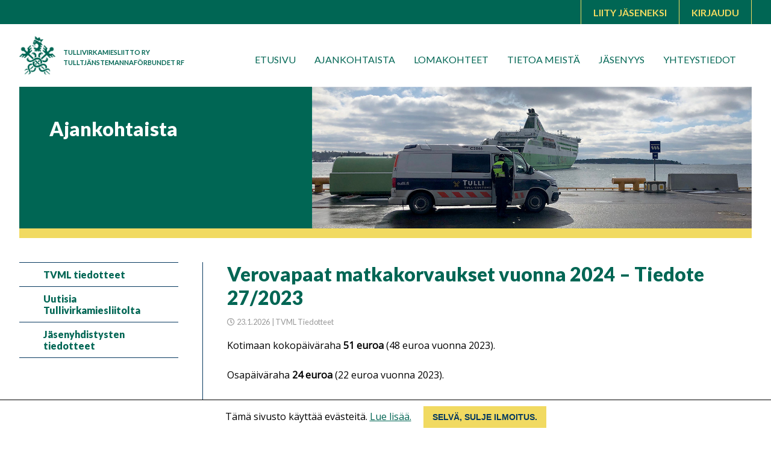

--- FILE ---
content_type: text/html; charset=UTF-8
request_url: https://tvml.fi/verovapaat-matkakorvaukset-vuonna-2024-tiedote-27-2023/
body_size: 8394
content:
<!DOCTYPE html>
<html lang="fi-FI" dir="ltr">
  <head>
	<meta charset="utf-8">
	<meta http-equiv="X-UA-Compatible" content="IE=edge">
    <meta name="viewport" content="width=device-width, initial-scale=1, maximum-scale=1">
	<meta name="theme-color" content="#006654" />
		    <title> 
    Verovapaat matkakorvaukset vuonna 2024 &#8211; Tiedote 27/2023 | Tullivirkamiesliitto ry - TVML  - Tullivirkamiesliitto ry | Tulltjänstemannaförbundet rf    </title>
    <link href="/wp-content/themes/tvml/assets/fontawesome/css/all.css" rel="stylesheet">
    <link rel="stylesheet" href="/wp-content/themes/tvml/assets/splide/css/themes/splide-sea-green.min.css">
    <link href="/wp-content/themes/tvml/css/wp.css?v=13" rel="stylesheet">
	<link href="/wp-content/themes/tvml/css/style_main.min.css?v=13" rel="stylesheet">
	<meta name='robots' content='max-image-preview:large' />
<link rel="alternate" title="oEmbed (JSON)" type="application/json+oembed" href="https://tvml.fi/wp-json/oembed/1.0/embed?url=https%3A%2F%2Ftvml.fi%2Fverovapaat-matkakorvaukset-vuonna-2024-tiedote-27-2023%2F" />
<link rel="alternate" title="oEmbed (XML)" type="text/xml+oembed" href="https://tvml.fi/wp-json/oembed/1.0/embed?url=https%3A%2F%2Ftvml.fi%2Fverovapaat-matkakorvaukset-vuonna-2024-tiedote-27-2023%2F&#038;format=xml" />
<style id='wp-img-auto-sizes-contain-inline-css' type='text/css'>
img:is([sizes=auto i],[sizes^="auto," i]){contain-intrinsic-size:3000px 1500px}
/*# sourceURL=wp-img-auto-sizes-contain-inline-css */
</style>
<style id='wp-emoji-styles-inline-css' type='text/css'>

	img.wp-smiley, img.emoji {
		display: inline !important;
		border: none !important;
		box-shadow: none !important;
		height: 1em !important;
		width: 1em !important;
		margin: 0 0.07em !important;
		vertical-align: -0.1em !important;
		background: none !important;
		padding: 0 !important;
	}
/*# sourceURL=wp-emoji-styles-inline-css */
</style>
<style id='wp-block-library-inline-css' type='text/css'>
:root{--wp-block-synced-color:#7a00df;--wp-block-synced-color--rgb:122,0,223;--wp-bound-block-color:var(--wp-block-synced-color);--wp-editor-canvas-background:#ddd;--wp-admin-theme-color:#007cba;--wp-admin-theme-color--rgb:0,124,186;--wp-admin-theme-color-darker-10:#006ba1;--wp-admin-theme-color-darker-10--rgb:0,107,160.5;--wp-admin-theme-color-darker-20:#005a87;--wp-admin-theme-color-darker-20--rgb:0,90,135;--wp-admin-border-width-focus:2px}@media (min-resolution:192dpi){:root{--wp-admin-border-width-focus:1.5px}}.wp-element-button{cursor:pointer}:root .has-very-light-gray-background-color{background-color:#eee}:root .has-very-dark-gray-background-color{background-color:#313131}:root .has-very-light-gray-color{color:#eee}:root .has-very-dark-gray-color{color:#313131}:root .has-vivid-green-cyan-to-vivid-cyan-blue-gradient-background{background:linear-gradient(135deg,#00d084,#0693e3)}:root .has-purple-crush-gradient-background{background:linear-gradient(135deg,#34e2e4,#4721fb 50%,#ab1dfe)}:root .has-hazy-dawn-gradient-background{background:linear-gradient(135deg,#faaca8,#dad0ec)}:root .has-subdued-olive-gradient-background{background:linear-gradient(135deg,#fafae1,#67a671)}:root .has-atomic-cream-gradient-background{background:linear-gradient(135deg,#fdd79a,#004a59)}:root .has-nightshade-gradient-background{background:linear-gradient(135deg,#330968,#31cdcf)}:root .has-midnight-gradient-background{background:linear-gradient(135deg,#020381,#2874fc)}:root{--wp--preset--font-size--normal:16px;--wp--preset--font-size--huge:42px}.has-regular-font-size{font-size:1em}.has-larger-font-size{font-size:2.625em}.has-normal-font-size{font-size:var(--wp--preset--font-size--normal)}.has-huge-font-size{font-size:var(--wp--preset--font-size--huge)}.has-text-align-center{text-align:center}.has-text-align-left{text-align:left}.has-text-align-right{text-align:right}.has-fit-text{white-space:nowrap!important}#end-resizable-editor-section{display:none}.aligncenter{clear:both}.items-justified-left{justify-content:flex-start}.items-justified-center{justify-content:center}.items-justified-right{justify-content:flex-end}.items-justified-space-between{justify-content:space-between}.screen-reader-text{border:0;clip-path:inset(50%);height:1px;margin:-1px;overflow:hidden;padding:0;position:absolute;width:1px;word-wrap:normal!important}.screen-reader-text:focus{background-color:#ddd;clip-path:none;color:#444;display:block;font-size:1em;height:auto;left:5px;line-height:normal;padding:15px 23px 14px;text-decoration:none;top:5px;width:auto;z-index:100000}html :where(.has-border-color){border-style:solid}html :where([style*=border-top-color]){border-top-style:solid}html :where([style*=border-right-color]){border-right-style:solid}html :where([style*=border-bottom-color]){border-bottom-style:solid}html :where([style*=border-left-color]){border-left-style:solid}html :where([style*=border-width]){border-style:solid}html :where([style*=border-top-width]){border-top-style:solid}html :where([style*=border-right-width]){border-right-style:solid}html :where([style*=border-bottom-width]){border-bottom-style:solid}html :where([style*=border-left-width]){border-left-style:solid}html :where(img[class*=wp-image-]){height:auto;max-width:100%}:where(figure){margin:0 0 1em}html :where(.is-position-sticky){--wp-admin--admin-bar--position-offset:var(--wp-admin--admin-bar--height,0px)}@media screen and (max-width:600px){html :where(.is-position-sticky){--wp-admin--admin-bar--position-offset:0px}}

/*# sourceURL=wp-block-library-inline-css */
</style><style id='global-styles-inline-css' type='text/css'>
:root{--wp--preset--aspect-ratio--square: 1;--wp--preset--aspect-ratio--4-3: 4/3;--wp--preset--aspect-ratio--3-4: 3/4;--wp--preset--aspect-ratio--3-2: 3/2;--wp--preset--aspect-ratio--2-3: 2/3;--wp--preset--aspect-ratio--16-9: 16/9;--wp--preset--aspect-ratio--9-16: 9/16;--wp--preset--color--black: #000000;--wp--preset--color--cyan-bluish-gray: #abb8c3;--wp--preset--color--white: #ffffff;--wp--preset--color--pale-pink: #f78da7;--wp--preset--color--vivid-red: #cf2e2e;--wp--preset--color--luminous-vivid-orange: #ff6900;--wp--preset--color--luminous-vivid-amber: #fcb900;--wp--preset--color--light-green-cyan: #7bdcb5;--wp--preset--color--vivid-green-cyan: #00d084;--wp--preset--color--pale-cyan-blue: #8ed1fc;--wp--preset--color--vivid-cyan-blue: #0693e3;--wp--preset--color--vivid-purple: #9b51e0;--wp--preset--gradient--vivid-cyan-blue-to-vivid-purple: linear-gradient(135deg,rgb(6,147,227) 0%,rgb(155,81,224) 100%);--wp--preset--gradient--light-green-cyan-to-vivid-green-cyan: linear-gradient(135deg,rgb(122,220,180) 0%,rgb(0,208,130) 100%);--wp--preset--gradient--luminous-vivid-amber-to-luminous-vivid-orange: linear-gradient(135deg,rgb(252,185,0) 0%,rgb(255,105,0) 100%);--wp--preset--gradient--luminous-vivid-orange-to-vivid-red: linear-gradient(135deg,rgb(255,105,0) 0%,rgb(207,46,46) 100%);--wp--preset--gradient--very-light-gray-to-cyan-bluish-gray: linear-gradient(135deg,rgb(238,238,238) 0%,rgb(169,184,195) 100%);--wp--preset--gradient--cool-to-warm-spectrum: linear-gradient(135deg,rgb(74,234,220) 0%,rgb(151,120,209) 20%,rgb(207,42,186) 40%,rgb(238,44,130) 60%,rgb(251,105,98) 80%,rgb(254,248,76) 100%);--wp--preset--gradient--blush-light-purple: linear-gradient(135deg,rgb(255,206,236) 0%,rgb(152,150,240) 100%);--wp--preset--gradient--blush-bordeaux: linear-gradient(135deg,rgb(254,205,165) 0%,rgb(254,45,45) 50%,rgb(107,0,62) 100%);--wp--preset--gradient--luminous-dusk: linear-gradient(135deg,rgb(255,203,112) 0%,rgb(199,81,192) 50%,rgb(65,88,208) 100%);--wp--preset--gradient--pale-ocean: linear-gradient(135deg,rgb(255,245,203) 0%,rgb(182,227,212) 50%,rgb(51,167,181) 100%);--wp--preset--gradient--electric-grass: linear-gradient(135deg,rgb(202,248,128) 0%,rgb(113,206,126) 100%);--wp--preset--gradient--midnight: linear-gradient(135deg,rgb(2,3,129) 0%,rgb(40,116,252) 100%);--wp--preset--font-size--small: 13px;--wp--preset--font-size--medium: 20px;--wp--preset--font-size--large: 36px;--wp--preset--font-size--x-large: 42px;--wp--preset--spacing--20: 0.44rem;--wp--preset--spacing--30: 0.67rem;--wp--preset--spacing--40: 1rem;--wp--preset--spacing--50: 1.5rem;--wp--preset--spacing--60: 2.25rem;--wp--preset--spacing--70: 3.38rem;--wp--preset--spacing--80: 5.06rem;--wp--preset--shadow--natural: 6px 6px 9px rgba(0, 0, 0, 0.2);--wp--preset--shadow--deep: 12px 12px 50px rgba(0, 0, 0, 0.4);--wp--preset--shadow--sharp: 6px 6px 0px rgba(0, 0, 0, 0.2);--wp--preset--shadow--outlined: 6px 6px 0px -3px rgb(255, 255, 255), 6px 6px rgb(0, 0, 0);--wp--preset--shadow--crisp: 6px 6px 0px rgb(0, 0, 0);}:where(.is-layout-flex){gap: 0.5em;}:where(.is-layout-grid){gap: 0.5em;}body .is-layout-flex{display: flex;}.is-layout-flex{flex-wrap: wrap;align-items: center;}.is-layout-flex > :is(*, div){margin: 0;}body .is-layout-grid{display: grid;}.is-layout-grid > :is(*, div){margin: 0;}:where(.wp-block-columns.is-layout-flex){gap: 2em;}:where(.wp-block-columns.is-layout-grid){gap: 2em;}:where(.wp-block-post-template.is-layout-flex){gap: 1.25em;}:where(.wp-block-post-template.is-layout-grid){gap: 1.25em;}.has-black-color{color: var(--wp--preset--color--black) !important;}.has-cyan-bluish-gray-color{color: var(--wp--preset--color--cyan-bluish-gray) !important;}.has-white-color{color: var(--wp--preset--color--white) !important;}.has-pale-pink-color{color: var(--wp--preset--color--pale-pink) !important;}.has-vivid-red-color{color: var(--wp--preset--color--vivid-red) !important;}.has-luminous-vivid-orange-color{color: var(--wp--preset--color--luminous-vivid-orange) !important;}.has-luminous-vivid-amber-color{color: var(--wp--preset--color--luminous-vivid-amber) !important;}.has-light-green-cyan-color{color: var(--wp--preset--color--light-green-cyan) !important;}.has-vivid-green-cyan-color{color: var(--wp--preset--color--vivid-green-cyan) !important;}.has-pale-cyan-blue-color{color: var(--wp--preset--color--pale-cyan-blue) !important;}.has-vivid-cyan-blue-color{color: var(--wp--preset--color--vivid-cyan-blue) !important;}.has-vivid-purple-color{color: var(--wp--preset--color--vivid-purple) !important;}.has-black-background-color{background-color: var(--wp--preset--color--black) !important;}.has-cyan-bluish-gray-background-color{background-color: var(--wp--preset--color--cyan-bluish-gray) !important;}.has-white-background-color{background-color: var(--wp--preset--color--white) !important;}.has-pale-pink-background-color{background-color: var(--wp--preset--color--pale-pink) !important;}.has-vivid-red-background-color{background-color: var(--wp--preset--color--vivid-red) !important;}.has-luminous-vivid-orange-background-color{background-color: var(--wp--preset--color--luminous-vivid-orange) !important;}.has-luminous-vivid-amber-background-color{background-color: var(--wp--preset--color--luminous-vivid-amber) !important;}.has-light-green-cyan-background-color{background-color: var(--wp--preset--color--light-green-cyan) !important;}.has-vivid-green-cyan-background-color{background-color: var(--wp--preset--color--vivid-green-cyan) !important;}.has-pale-cyan-blue-background-color{background-color: var(--wp--preset--color--pale-cyan-blue) !important;}.has-vivid-cyan-blue-background-color{background-color: var(--wp--preset--color--vivid-cyan-blue) !important;}.has-vivid-purple-background-color{background-color: var(--wp--preset--color--vivid-purple) !important;}.has-black-border-color{border-color: var(--wp--preset--color--black) !important;}.has-cyan-bluish-gray-border-color{border-color: var(--wp--preset--color--cyan-bluish-gray) !important;}.has-white-border-color{border-color: var(--wp--preset--color--white) !important;}.has-pale-pink-border-color{border-color: var(--wp--preset--color--pale-pink) !important;}.has-vivid-red-border-color{border-color: var(--wp--preset--color--vivid-red) !important;}.has-luminous-vivid-orange-border-color{border-color: var(--wp--preset--color--luminous-vivid-orange) !important;}.has-luminous-vivid-amber-border-color{border-color: var(--wp--preset--color--luminous-vivid-amber) !important;}.has-light-green-cyan-border-color{border-color: var(--wp--preset--color--light-green-cyan) !important;}.has-vivid-green-cyan-border-color{border-color: var(--wp--preset--color--vivid-green-cyan) !important;}.has-pale-cyan-blue-border-color{border-color: var(--wp--preset--color--pale-cyan-blue) !important;}.has-vivid-cyan-blue-border-color{border-color: var(--wp--preset--color--vivid-cyan-blue) !important;}.has-vivid-purple-border-color{border-color: var(--wp--preset--color--vivid-purple) !important;}.has-vivid-cyan-blue-to-vivid-purple-gradient-background{background: var(--wp--preset--gradient--vivid-cyan-blue-to-vivid-purple) !important;}.has-light-green-cyan-to-vivid-green-cyan-gradient-background{background: var(--wp--preset--gradient--light-green-cyan-to-vivid-green-cyan) !important;}.has-luminous-vivid-amber-to-luminous-vivid-orange-gradient-background{background: var(--wp--preset--gradient--luminous-vivid-amber-to-luminous-vivid-orange) !important;}.has-luminous-vivid-orange-to-vivid-red-gradient-background{background: var(--wp--preset--gradient--luminous-vivid-orange-to-vivid-red) !important;}.has-very-light-gray-to-cyan-bluish-gray-gradient-background{background: var(--wp--preset--gradient--very-light-gray-to-cyan-bluish-gray) !important;}.has-cool-to-warm-spectrum-gradient-background{background: var(--wp--preset--gradient--cool-to-warm-spectrum) !important;}.has-blush-light-purple-gradient-background{background: var(--wp--preset--gradient--blush-light-purple) !important;}.has-blush-bordeaux-gradient-background{background: var(--wp--preset--gradient--blush-bordeaux) !important;}.has-luminous-dusk-gradient-background{background: var(--wp--preset--gradient--luminous-dusk) !important;}.has-pale-ocean-gradient-background{background: var(--wp--preset--gradient--pale-ocean) !important;}.has-electric-grass-gradient-background{background: var(--wp--preset--gradient--electric-grass) !important;}.has-midnight-gradient-background{background: var(--wp--preset--gradient--midnight) !important;}.has-small-font-size{font-size: var(--wp--preset--font-size--small) !important;}.has-medium-font-size{font-size: var(--wp--preset--font-size--medium) !important;}.has-large-font-size{font-size: var(--wp--preset--font-size--large) !important;}.has-x-large-font-size{font-size: var(--wp--preset--font-size--x-large) !important;}
/*# sourceURL=global-styles-inline-css */
</style>

<style id='classic-theme-styles-inline-css' type='text/css'>
/*! This file is auto-generated */
.wp-block-button__link{color:#fff;background-color:#32373c;border-radius:9999px;box-shadow:none;text-decoration:none;padding:calc(.667em + 2px) calc(1.333em + 2px);font-size:1.125em}.wp-block-file__button{background:#32373c;color:#fff;text-decoration:none}
/*# sourceURL=/wp-includes/css/classic-themes.min.css */
</style>
<link rel='stylesheet' id='contact-form-7-css' href='https://tvml.fi/wp-content/plugins/contact-form-7/includes/css/styles.css?ver=6.1.4' type='text/css' media='all' />
<style id='contact-form-7-inline-css' type='text/css'>
.wpcf7 .wpcf7-recaptcha iframe {margin-bottom: 0;}.wpcf7 .wpcf7-recaptcha[data-align="center"] > div {margin: 0 auto;}.wpcf7 .wpcf7-recaptcha[data-align="right"] > div {margin: 0 0 0 auto;}
/*# sourceURL=contact-form-7-inline-css */
</style>
<link rel='stylesheet' id='cf7-pdf-generation-public-css-css' href='https://tvml.fi/wp-content/plugins/generate-pdf-using-contact-form-7/assets/css/cf7-pdf-generation-public-min.css?ver=1.2' type='text/css' media='all' />
<link rel='stylesheet' id='UserAccessManagerLoginForm-css' href='https://tvml.fi/wp-content/plugins/user-access-manager/assets/css/uamLoginForm.css?ver=2.3.8' type='text/css' media='screen' />
<script type="text/javascript" src="https://tvml.fi/wp-content/plugins/mi_availability_calendar/js/calendar.js?v=2" id="miac_js-js"></script>
<script type="text/javascript" src="https://tvml.fi/wp-includes/js/jquery/jquery.min.js?ver=3.7.1" id="jquery-core-js"></script>
<script type="text/javascript" src="https://tvml.fi/wp-includes/js/jquery/jquery-migrate.min.js?ver=3.4.1" id="jquery-migrate-js"></script>
<script type="text/javascript" src="https://tvml.fi/wp-content/plugins/generate-pdf-using-contact-form-7/assets/js/cf7-pdf-generation-public-min.js?ver=1.2" id="cf7-pdf-generation-public-js-js"></script>
<link rel="https://api.w.org/" href="https://tvml.fi/wp-json/" /><link rel="alternate" title="JSON" type="application/json" href="https://tvml.fi/wp-json/wp/v2/posts/2423" /><link rel="EditURI" type="application/rsd+xml" title="RSD" href="https://tvml.fi/xmlrpc.php?rsd" />

<link rel="canonical" href="https://tvml.fi/verovapaat-matkakorvaukset-vuonna-2024-tiedote-27-2023/" />
<link rel='shortlink' href='https://tvml.fi/?p=2423' />
	<script type="text/javascript">

	</script>
    <link rel="preconnect" href="https://fonts.gstatic.com">
    <link href="https://fonts.googleapis.com/css2?family=Lato:wght@300;400;700;900&display=swap" rel="stylesheet">
    <link rel="preconnect" href="https://fonts.gstatic.com">
    <link href="https://fonts.googleapis.com/css2?family=Open+Sans&display=swap" rel="stylesheet"> 
    <link rel="icon" type="image/png" href="/wp-content/themes/tvml/img/favicon.png">
    <script src="/wp-content/themes/tvml/assets/splide/js/splide.min.js"></script>
    <script>
        (function(i,s,o,g,r,a,m){i['GoogleAnalyticsObject']=r;i[r]=i[r]||function(){
        (i[r].q=i[r].q||[]).push(arguments)},i[r].l=1*new Date();a=s.createElement(o),
        m=s.getElementsByTagName(o)[0];a.async=1;a.src=g;m.parentNode.insertBefore(a,m)
        })(window,document,'script','//www.google-analytics.com/analytics.js','ga');

        ga('create', 'UA-7218146-41', 'auto');
        ga('send', 'pageview');
    </script>
  </head>
  <body>
    <div id="top-ribbon">
        <div class="content" role="navigation" label="Extra-menu">
            <div class="menu-pikavalikko-ylhaalla-container"><ul id="menu-pikavalikko-ylhaalla" class="menu"><li id="menu-item-333" class="menu-item menu-item-type-post_type menu-item-object-page menu-item-333"><a href="https://tvml.fi/liity-jaseneksi/">Liity jäseneksi</a></li>
<li id="menu-item-336" class="menu-item menu-item-type-post_type menu-item-object-page menu-item-336"><a href="https://tvml.fi/kirjaudu/">Kirjaudu</a></li>
</ul></div>        </div>
    </div>
    <div id="menu-bar">
    <a href="/" class="logo-link">
    <div class="logo-container">
        <img src="/wp-content/themes/tvml/img/Tullivirkamiesliitto_logo2021-2.png" alt="Tullivirkamiesliitto" />
        <div id="logo-text">
            <span>Tullivirkamiesliitto Ry</span>
            <span>Tulltjänstemannaförbundet Rf</span>
        </div>
    </div>
    </a>
    <nav class="main-menu" aria-label="Main-menu" id="main-nav">
        <ul class="nav navbar-nav"><li class="page_item page-item-7"><a href="https://tvml.fi/">Etusivu</a></li>
<li class="page_item page-item-9 page_item_has_children"><a href="https://tvml.fi/ajankohtaista/">Ajankohtaista</a> <div class="dropdown-menu-opener"><i class="fas fa-plus"></i><i class="fas fa-minus"></i></div><ul class="children">	<li class="page_item page-item-20"><a href="https://tvml.fi/ajankohtaista/tvml-tiedotteet/">TVML tiedotteet</a></li>
	<li class="page_item page-item-22"><a href="https://tvml.fi/ajankohtaista/uutisia-tullivirkamiesliitolta/">Uutisia Tullivirkamiesliitolta</a></li>
	<li class="page_item page-item-24"><a href="https://tvml.fi/ajankohtaista/jasenyhdistysten-tiedotteet/">Jäsenyhdistysten tiedotteet</a></li>
</ul>
</li>
<li class="page_item page-item-13 page_item_has_children"><a href="https://tvml.fi/lomakohteet/">Lomakohteet</a> <div class="dropdown-menu-opener"><i class="fas fa-plus"></i><i class="fas fa-minus"></i></div><ul class="children">	<li class="page_item page-item-58"><a href="https://tvml.fi/lomakohteet/helsinki/">Helsinki</a></li>
	<li class="page_item page-item-63"><a href="https://tvml.fi/lomakohteet/ruka/">Ruka</a></li>
	<li class="page_item page-item-61"><a href="https://tvml.fi/lomakohteet/tallinna/">Tallinna</a></li>
	<li class="page_item page-item-65"><a href="https://tvml.fi/lomakohteet/yllas/">Ylläs</a></li>
</ul>
</li>
<li class="page_item page-item-15 page_item_has_children"><a href="https://tvml.fi/tietoa-meista/">Tietoa meistä</a> <div class="dropdown-menu-opener"><i class="fas fa-plus"></i><i class="fas fa-minus"></i></div><ul class="children">	<li class="page_item page-item-67 page_item_has_children"><a href="https://tvml.fi/tietoa-meista/tullivirkamiesliiton-esittely/">Tullivirkamiesliiton esittely</a>	 <div class="dropdown-menu-opener"><i class="fas fa-plus"></i><i class="fas fa-minus"></i></div><ul class="children">		<li class="page_item page-item-477"><a href="https://tvml.fi/tietoa-meista/tullivirkamiesliiton-esittely/toiminta-nyt/">Toiminta nyt</a></li>
		<li class="page_item page-item-475"><a href="https://tvml.fi/tietoa-meista/tullivirkamiesliiton-esittely/historiakatsaus/">Historiakatsaus ja kansainvälinen toiminta</a></li>
	</ul>
</li>
</ul>
</li>
<li class="page_item page-item-11 page_item_has_children"><a href="https://tvml.fi/jasenyys/">Jäsenyys</a> <div class="dropdown-menu-opener"><i class="fas fa-plus"></i><i class="fas fa-minus"></i></div><ul class="children">	<li class="page_item page-item-28 page_item_has_children"><a href="https://tvml.fi/jasenyys/edunvalvonta/">Edunvalvonta</a>	 <div class="dropdown-menu-opener"><i class="fas fa-plus"></i><i class="fas fa-minus"></i></div><ul class="children">		<li class="page_item page-item-460"><a href="https://tvml.fi/jasenyys/edunvalvonta/neuvottelutoiminta/">Neuvottelutoiminta</a></li>
		<li class="page_item page-item-30"><a href="https://tvml.fi/jasenyys/edunvalvonta/lakipalvelut/">Lakipalvelut</a></li>
		<li class="page_item page-item-458"><a href="https://tvml.fi/jasenyys/edunvalvonta/luottamusmiestoiminta/">Luottamusmiestoiminta</a></li>
	</ul>
</li>
	<li class="page_item page-item-982"><a href="https://tvml.fi/jasenyys/miksi-kuulua-liittoon/">Miksi kuulua liittoon</a></li>
	<li class="page_item page-item-40 page_item_has_children"><a href="https://tvml.fi/jasenyys/jasenedut/">Jäsenedut</a>	 <div class="dropdown-menu-opener"><i class="fas fa-plus"></i><i class="fas fa-minus"></i></div><ul class="children">		<li class="page_item page-item-46"><a href="https://tvml.fi/jasenyys/jasenedut/lomatuki/">Lomatuki</a></li>
		<li class="page_item page-item-42"><a href="https://tvml.fi/jasenyys/jasenedut/omat-jasenedut/">Omat jäsenedut</a></li>
		<li class="page_item page-item-464"><a href="https://tvml.fi/jasenyys/jasenedut/pankkiedut/">Pankkiedut</a></li>
		<li class="page_item page-item-48 page_item_has_children"><a href="https://tvml.fi/jasenyys/jasenedut/poppius-rahasto/">Poppius-rahasto</a>		 <div class="dropdown-menu-opener"><i class="fas fa-plus"></i><i class="fas fa-minus"></i></div><ul class="children">			<li class="page_item page-item-2563"><a href="https://tvml.fi/jasenyys/jasenedut/poppius-rahasto/poppius-raportit/">Poppius-raportit</a></li>
		</ul>
</li>
		<li class="page_item page-item-44"><a href="https://tvml.fi/jasenyys/jasenedut/vakuutukset/">Vakuutukset</a></li>
	</ul>
</li>
	<li class="page_item page-item-52"><a href="https://tvml.fi/jasenyys/palkkaus/">Palkkaus</a></li>
	<li class="page_item page-item-34 page_item_has_children"><a href="https://tvml.fi/jasenyys/tietoa-elakkeista/">Tietoa eläkkeistä</a>	 <div class="dropdown-menu-opener"><i class="fas fa-plus"></i><i class="fas fa-minus"></i></div><ul class="children">		<li class="page_item page-item-38"><a href="https://tvml.fi/jasenyys/tietoa-elakkeista/elakeiat/">Eläkkeelle siirtyminen</a></li>
		<li class="page_item page-item-36"><a href="https://tvml.fi/jasenyys/tietoa-elakkeista/oletko-jaamassa-elakkeelle/">Oletko jäämässä eläkkeelle?</a></li>
	</ul>
</li>
	<li class="page_item page-item-56"><a href="https://tvml.fi/jasenyys/tietoa-koulutuksista/">Tietoa koulutuksista</a></li>
	<li class="page_item page-item-470"><a href="https://tvml.fi/jasenyys/tyottomyyskassa/">Työttömyyskassa</a></li>
</ul>
</li>
<li class="page_item page-item-17 page_item_has_children"><a href="https://tvml.fi/yhteystiedot/">Yhteystiedot</a> <div class="dropdown-menu-opener"><i class="fas fa-plus"></i><i class="fas fa-minus"></i></div><ul class="children">	<li class="page_item page-item-481"><a href="https://tvml.fi/yhteystiedot/jasenyhdistykset/">Jäsenyhdistykset</a></li>
	<li class="page_item page-item-483"><a href="https://tvml.fi/yhteystiedot/jasentietojen-muutosilmoitukset/">Jäsentietojen muutosilmoitukset</a></li>
	<li class="page_item page-item-487"><a href="https://tvml.fi/yhteystiedot/liiton-toimihenkilot-ja-liittohallitus/">Liiton toimihenkilöt ja liittohallitus</a></li>
	<li class="page_item page-item-489"><a href="https://tvml.fi/yhteystiedot/luottamusmiehet/">Luottamusmiehet</a></li>
	<li class="page_item page-item-491"><a href="https://tvml.fi/yhteystiedot/palaute/">Palaute</a></li>
	<li class="page_item page-item-3229"><a href="https://tvml.fi/yhteystiedot/aloitelaatikko/">Aloitelaatikko</a></li>
	<li class="page_item page-item-493"><a href="https://tvml.fi/yhteystiedot/yt-toimijat/">YT-toimijat</a></li>
	<li class="page_item page-item-3082"><a href="https://tvml.fi/yhteystiedot/turvaposti/">Turvaposti</a></li>
</ul>
</li>
</ul>    </nav>
    <div id="nav-opener" role="button">
        <span></span><span></span><span></span>
    </div>
    </div>
<div class="main-container">
            <div id="top-img" class="normal">
            <div id="top-img-text">
                                    <h1 class="hyphenate">Ajankohtaista</h1>
                                                            </div>

            
            <div id="top-img-img">

            </div>
        </div>
                <div id="content-with-sub-menu">
        <div id="menu-col">
        <div role="navigation" aria-label="Sub-menu">
    <ul class="side-menu"><li class="page_item page-item-20"><a href="https://tvml.fi/ajankohtaista/tvml-tiedotteet/">TVML tiedotteet</a></li>
<li class="page_item page-item-22"><a href="https://tvml.fi/ajankohtaista/uutisia-tullivirkamiesliitolta/">Uutisia Tullivirkamiesliitolta</a></li>
<li class="page_item page-item-24"><a href="https://tvml.fi/ajankohtaista/jasenyhdistysten-tiedotteet/">Jäsenyhdistysten tiedotteet</a></li>
</ul></div>        </div>
        <div id="content-col">
                                            <article class="full-content">
                    <h1 class="single-article-title">Verovapaat matkakorvaukset vuonna 2024 &#8211; Tiedote 27/2023</h1>
                    <div class="article-infos">
                        <span class="published-date"><i class="far fa-clock"></i>23.1.2026</span>
                        <span class="category-info"> | TVML Tiedotteet</span>
                    </div>
                    <p>Kotimaan kokopäiväraha <strong>51 euroa</strong> (48 euroa vuonna 2023).</p>
<p>Osapäiväraha <strong>24 euroa</strong> (22 euroa vuonna 2023).<span id="more-2423"></span></p>
<p>Ateriakorvaus <strong>12,75 euroa</strong> (12 euroa vuonna 2023).</p>
<p>Verovapaa kilometrikorvaus autolla <strong>57 senttiä kilometriltä</strong> 5.000 kilometriin asti (53 senttiä vuonna 2023).</p>
<p>Ulkomaanpäivärahat erillisen listauksen mukaisesti.</p>
<p>Kaikki verovapaat matkakorvaukset löytyvät <a href="https://www.vero.fi/syventavat-vero-ohjeet/paatokset/47405/verohallinnon-paatos-verovapaista-matkakustannusten-korvauksista-vuonna-2024/">verottajan sivulta</a></p>
<p><strong>Lisätietoja</strong></p>
<p>Puheenjohtaja Jari Nieminen, <a href="mailto:jariolavi.nieminen@gmail.com">j</a>ariolavi.nieminen(at)gmail.com, gsm 040 332 6739</p>
                </article>
                    </div>
    </div>
</div>

<div class="main-container">
    <div id="partners-list">
        <h2>Jäsenetuja yhteistyökumppaneilta</h2>
        <div id="logos">
                        <div>
                                    <a href="https://www.if.fi/tvml" target="_blank">
                                    
                <img src=https://tvml.fi/wp-content/uploads/2021/04/IF_nettibanneri.jpg style="max-height: 100px;"/>
                
                                    </a>
                            </div>
                    <div>
                                    <a href="https://www.henkivakuutuskuntoon.fi/" target="_blank">
                                    
                <img src=https://tvml.fi/wp-content/uploads/2021/04/300x100_rsp_tvml.jpg style="max-height: 100px;"/>
                
                                    </a>
                            </div>
                    <div>
                                    <a href="https://www.pht.fi/" target="_blank">
                                    
                <img src=https://tvml.fi/wp-content/uploads/2021/04/pht.png style="max-height: 100px;"/>
                
                                    </a>
                            </div>
                    <div>
                                    <a href="https://danskebank.fi/akava" target="_blank">
                                    
                <img src=https://tvml.fi/wp-content/uploads/2021/04/Danske_Bank_logo_for_light_backgrounds_w400px3.png style="max-height: 100px;"/>
                
                                    </a>
                            </div>
                    <div>
                                    <a href="https://www.wasaline.com/fi/" target="_blank">
                                    
                <img src=https://tvml.fi/wp-content/uploads/2021/04/wasaline_logo.png style="max-height: 100px;"/>
                
                                    </a>
                            </div>
                </div>
    </div>
</div>
<footer>
    <div class="grid-4">
        <div>
            <div class="logo-container inverse">
                <img src="/wp-content/themes/tvml/img/logo_white.png" alt="Tullivirkamiesliitto" />
                <div id="logo-text">
                    <span>Tullivirkamiesliitto Ry</span>
                    <span>Tulltjänstemannaförbundet Rf</span>
                </div>
            </div>
        </div>
        <div>
            <p>Tullivirkamiesliitto r.y.<br />
Iso Roobertinkatu 9 B 15, Hki<br />
PL 235, 00101 Helsinki</p>
        </div>
        <div>
            <p><a href="https://tvml.fi/yhteystiedot/palaute/">Anna palautetta</a><br />
<a href="https://tvml.fi/tietosuojaseloste/">Tietosuojaseloste</a><br />
<a href="https://tvml.fi/evastekaytannot/">Evästekäytännöt</a></p>
        </div>
        <div>
            <p><a href="https://www.aariakassa.fi/" target="_blank" rel="noopener">Aaria</a><br />
<a href="https://www.akava.fi/" target="_blank" rel="noopener">Akava</a><br />
<a href="https://www.ammattiliittoava.fi/" target="_blank" rel="noopener">Ava</a><br />
<a href="https://www.juko.fi/" target="_blank" rel="noopener">JUKO</a><br />
<a href="https://www.tulli.fi/" target="_blank" rel="noopener">Tulli</a></p>
        </div>
    </div>
    <script>
        function nav_opener_init(){
            document.getElementById('nav-opener').addEventListener('click', function() {
                if(!document.getElementById('main-nav').classList.contains('opened')){
                    document.getElementById('main-nav').className += ' opened';
                }else{
                    document.getElementById('main-nav').classList.remove('opened');
                }
            });

            let dropdown_openers = document.getElementsByClassName("dropdown-menu-opener");
            for(let i = 0; i < dropdown_openers.length; i++){
                dropdown_openers[i].addEventListener("click", function() {
                    let element = this.parentElement;
                    if(element.classList.contains('opened-children')){
                        element.classList.remove('opened-children');
                    }else{
                        element.classList.add('opened-children');
                    }
                });
            }
        }

        function form_help_texts_init(){
            let texts = document.getElementsByClassName("help-text");
            if(texts.length > 0){
                for(let i = 0; i < texts.length; i++){
                    texts[i].addEventListener("click", function() {
                        if(texts[i].classList.contains("opened")){
                            texts[i].classList.remove("opened");
                        }else{
                            texts[i].classList.add("opened");
                            texts[i].scrollIntoView(true);
                        }
                    });
                }
            }
        }

        window.addEventListener('DOMContentLoaded', (event) => {
            nav_opener_init();
            if(screen.width < 1024){
                console.log(screen.width);
                form_help_texts_init();
            }
        });


    </script>
    <script src='/wp-content/themes/tvml/js/cookiesnotificator.js'></script>
    <script>
        var cookiesNotificator = new CookiesNotificator(
            'tvml',
            'Tämä sivusto käyttää evästeitä. <a href="/evastekaytannot" target="_blank">Lue lisää.</a>',
            'Selvä, sulje ilmoitus.'
        );
    </script>
</footer>

<script type="speculationrules">
{"prefetch":[{"source":"document","where":{"and":[{"href_matches":"/*"},{"not":{"href_matches":["/wp-*.php","/wp-admin/*","/wp-content/uploads/*","/wp-content/*","/wp-content/plugins/*","/wp-content/themes/tvml/*","/*\\?(.+)"]}},{"not":{"selector_matches":"a[rel~=\"nofollow\"]"}},{"not":{"selector_matches":".no-prefetch, .no-prefetch a"}}]},"eagerness":"conservative"}]}
</script>
<script type="text/javascript" src="https://tvml.fi/wp-includes/js/dist/hooks.min.js?ver=dd5603f07f9220ed27f1" id="wp-hooks-js"></script>
<script type="text/javascript" src="https://tvml.fi/wp-includes/js/dist/i18n.min.js?ver=c26c3dc7bed366793375" id="wp-i18n-js"></script>
<script type="text/javascript" id="wp-i18n-js-after">
/* <![CDATA[ */
wp.i18n.setLocaleData( { 'text direction\u0004ltr': [ 'ltr' ] } );
wp.i18n.setLocaleData( { 'text direction\u0004ltr': [ 'ltr' ] } );
//# sourceURL=wp-i18n-js-after
/* ]]> */
</script>
<script type="text/javascript" src="https://tvml.fi/wp-content/plugins/contact-form-7/includes/swv/js/index.js?ver=6.1.4" id="swv-js"></script>
<script type="text/javascript" id="contact-form-7-js-before">
/* <![CDATA[ */
var wpcf7 = {
    "api": {
        "root": "https:\/\/tvml.fi\/wp-json\/",
        "namespace": "contact-form-7\/v1"
    }
};
//# sourceURL=contact-form-7-js-before
/* ]]> */
</script>
<script type="text/javascript" src="https://tvml.fi/wp-content/plugins/contact-form-7/includes/js/index.js?ver=6.1.4" id="contact-form-7-js"></script>
<script id="wp-emoji-settings" type="application/json">
{"baseUrl":"https://s.w.org/images/core/emoji/17.0.2/72x72/","ext":".png","svgUrl":"https://s.w.org/images/core/emoji/17.0.2/svg/","svgExt":".svg","source":{"concatemoji":"https://tvml.fi/wp-includes/js/wp-emoji-release.min.js"}}
</script>
<script type="module">
/* <![CDATA[ */
/*! This file is auto-generated */
const a=JSON.parse(document.getElementById("wp-emoji-settings").textContent),o=(window._wpemojiSettings=a,"wpEmojiSettingsSupports"),s=["flag","emoji"];function i(e){try{var t={supportTests:e,timestamp:(new Date).valueOf()};sessionStorage.setItem(o,JSON.stringify(t))}catch(e){}}function c(e,t,n){e.clearRect(0,0,e.canvas.width,e.canvas.height),e.fillText(t,0,0);t=new Uint32Array(e.getImageData(0,0,e.canvas.width,e.canvas.height).data);e.clearRect(0,0,e.canvas.width,e.canvas.height),e.fillText(n,0,0);const a=new Uint32Array(e.getImageData(0,0,e.canvas.width,e.canvas.height).data);return t.every((e,t)=>e===a[t])}function p(e,t){e.clearRect(0,0,e.canvas.width,e.canvas.height),e.fillText(t,0,0);var n=e.getImageData(16,16,1,1);for(let e=0;e<n.data.length;e++)if(0!==n.data[e])return!1;return!0}function u(e,t,n,a){switch(t){case"flag":return n(e,"\ud83c\udff3\ufe0f\u200d\u26a7\ufe0f","\ud83c\udff3\ufe0f\u200b\u26a7\ufe0f")?!1:!n(e,"\ud83c\udde8\ud83c\uddf6","\ud83c\udde8\u200b\ud83c\uddf6")&&!n(e,"\ud83c\udff4\udb40\udc67\udb40\udc62\udb40\udc65\udb40\udc6e\udb40\udc67\udb40\udc7f","\ud83c\udff4\u200b\udb40\udc67\u200b\udb40\udc62\u200b\udb40\udc65\u200b\udb40\udc6e\u200b\udb40\udc67\u200b\udb40\udc7f");case"emoji":return!a(e,"\ud83e\u1fac8")}return!1}function f(e,t,n,a){let r;const o=(r="undefined"!=typeof WorkerGlobalScope&&self instanceof WorkerGlobalScope?new OffscreenCanvas(300,150):document.createElement("canvas")).getContext("2d",{willReadFrequently:!0}),s=(o.textBaseline="top",o.font="600 32px Arial",{});return e.forEach(e=>{s[e]=t(o,e,n,a)}),s}function r(e){var t=document.createElement("script");t.src=e,t.defer=!0,document.head.appendChild(t)}a.supports={everything:!0,everythingExceptFlag:!0},new Promise(t=>{let n=function(){try{var e=JSON.parse(sessionStorage.getItem(o));if("object"==typeof e&&"number"==typeof e.timestamp&&(new Date).valueOf()<e.timestamp+604800&&"object"==typeof e.supportTests)return e.supportTests}catch(e){}return null}();if(!n){if("undefined"!=typeof Worker&&"undefined"!=typeof OffscreenCanvas&&"undefined"!=typeof URL&&URL.createObjectURL&&"undefined"!=typeof Blob)try{var e="postMessage("+f.toString()+"("+[JSON.stringify(s),u.toString(),c.toString(),p.toString()].join(",")+"));",a=new Blob([e],{type:"text/javascript"});const r=new Worker(URL.createObjectURL(a),{name:"wpTestEmojiSupports"});return void(r.onmessage=e=>{i(n=e.data),r.terminate(),t(n)})}catch(e){}i(n=f(s,u,c,p))}t(n)}).then(e=>{for(const n in e)a.supports[n]=e[n],a.supports.everything=a.supports.everything&&a.supports[n],"flag"!==n&&(a.supports.everythingExceptFlag=a.supports.everythingExceptFlag&&a.supports[n]);var t;a.supports.everythingExceptFlag=a.supports.everythingExceptFlag&&!a.supports.flag,a.supports.everything||((t=a.source||{}).concatemoji?r(t.concatemoji):t.wpemoji&&t.twemoji&&(r(t.twemoji),r(t.wpemoji)))});
//# sourceURL=https://tvml.fi/wp-includes/js/wp-emoji-loader.min.js
/* ]]> */
</script>


--- FILE ---
content_type: text/css
request_url: https://tvml.fi/wp-content/themes/tvml/css/wp.css?v=13
body_size: -101
content:
/*
 * Default WP Alignment Classes
 *****************************************************************************/

 .aligncenter,.alignleft,.alignright {
    display: block;
    padding: 0;
}

.aligncenter {
    float: none;
    margin: .5em auto 1em;
}

.alignright {
    float: right;
    margin: .5em 0 1em 1em;
}

.alignleft {
    float: left;
    margin: .5em 1em 1em 0;
}

.wp-caption {
    padding: 5px 0;
    background: #fff;
    text-align: center;
}

.wp-caption img {
    display: inline;
}

.wp-caption p.wp-caption-text {
    margin: 5px 0 10px 0;
    padding: 0;
    text-align: left;
    font-size: 0.9rem;
    font-weight: 300;
    color: #000;
}

--- FILE ---
content_type: text/css
request_url: https://tvml.fi/wp-content/themes/tvml/css/style_main.min.css?v=13
body_size: 4012
content:
.grid-3{display:grid;grid-template-columns:1fr 1fr 1fr;grid-gap:40px}.grid-4{display:grid;grid-template-columns:1fr 1fr 1fr 1fr;grid-gap:40px}@media screen and (max-width: 1024px){.grid-4{grid-template-columns:1fr 1fr}}@media screen and (max-width: 1023px){.grid-3{grid-template-columns:1fr}.grid-4{grid-template-columns:1fr}}#menu-bar{display:grid;grid-template-columns:30% 1fr;max-width:80%;margin:20px auto 20px auto}@media screen and (max-width: 1800px){#menu-bar{max-width:90%}}@media screen and (max-width: 1300px){#menu-bar{max-width:95%}}@media screen and (max-width: 1024px){#menu-bar{max-width:95%}}@media screen and (max-width: 1023px){#menu-bar{grid-template-columns:1fr 100px}}.main-menu{display:flex;align-items:flex-end;flex-direction:row;flex-grow:1;position:relative;z-index:5}.main-menu .children{display:none;position:absolute;top:17px;padding:40px 0 0 0;z-index:6}.main-menu .children>li{background:#f1da61;display:block;padding-top:5px;padding-left:20px;padding-right:20px}.main-menu .children>li a{text-transform:none;box-sizing:border-box;font-size:1rem}.main-menu .children>li:first-of-type{padding-top:20px}.main-menu .children>li:last-of-type{padding-bottom:20px}.main-menu .children li.current_page_item{position:relative}.main-menu .children li.current_page_item>a{font-weight:700}.main-menu>ul{list-style-type:none;padding:0;display:flex;justify-content:space-evenly;flex-direction:row;flex-grow:1;position:relative}.main-menu>ul li{display:inline-block;position:relative}.main-menu>ul li a{text-decoration:none;text-transform:uppercase;font-weight:400;color:#006654;box-sizing:padding-box;padding:0;font-size:1.2rem;flex:0 0 auto}.main-menu>ul>li{position:relative;z-index:7}.main-menu>ul>li>a{font-weight:400;font-size:1.1rem;padding:5px;box-sizing:padding-box;transition:all .2s}@media screen and (min-width: 1024px){.main-menu>ul>li.current_page_item>a:after,.main-menu>ul>li.current_page_ancestor>a:after{content:" ";position:absolute;left:0;bottom:-8px;height:6px;width:100%;border-bottom:6px solid #f1da61}.main-menu>ul>li:hover>a:after{content:" ";position:absolute;left:0;bottom:-8px;height:8px;width:100%;border-bottom:6px solid #f0f0f0}}.dropdown-menu-opener{width:45px;height:30px;display:none}@media screen and (max-width: 1600px){.main-menu>ul li a{font-size:1rem}}@media screen and (max-width: 1024px){.main-menu>ul li a{font-size:.9rem}}@media screen and (max-width: 1023px){.main-menu{display:none}.main-menu>ul li a{font-size:1rem}}.main-menu.opened{display:block;position:absolute;top:96px;left:0;background:#fff;width:100%;padding-left:0;border-top:1px solid #006654;border-bottom:1px solid #006654}.main-menu.opened>ul{margin-top:0;margin-bottom:0;display:block;position:relative}.main-menu.opened>ul>li{position:relative;display:block;padding-bottom:15px;padding-top:15px;margin-bottom:5px;border-bottom:1px solid #006654}.main-menu.opened>ul>li>a{font-weight:900;padding-left:0;margin-left:40px}.main-menu.opened>ul>li>.children{margin-top:15px;padding-left:40px}.main-menu.opened>ul>li.current_page_item>a,.main-menu.opened>ul>li.current_page_ancestor>a{border-bottom:none}.main-menu.opened>ul>li:last-of-type{margin-bottom:0;border-bottom:none}.main-menu.opened .children{display:none;position:relative;top:0;padding:0}.main-menu.opened .children>li{position:relative;border-bottom:1px dotted #006654;background:#fff;display:block;padding-top:10px;padding-left:40px;padding-right:26.6666666667px;padding-bottom:10px}.main-menu.opened .children>li a{text-transform:none;box-sizing:border-box;font-size:1rem}.main-menu.opened .children>li:first-of-type{padding-top:5px}.main-menu.opened .children>li:last-of-type{padding-bottom:5px;border-bottom:none}.main-menu.opened .children li.current_page_item{position:relative}.main-menu.opened .opened-children>.children{display:block}.main-menu.opened .fa-minus{display:none}.main-menu.opened .opened-children>.dropdown-menu-opener>.fa-plus{display:none}.main-menu.opened .opened-children>.dropdown-menu-opener>.fa-minus{display:inline}.main-menu.opened .dropdown-menu-opener{display:block;position:absolute;top:15px;left:10px;color:#006654}.main-menu.opened .children .dropdown-menu-opener{top:11px;left:0}.main-menu.opened .children li:first-of-type .dropdown-menu-opener{top:6px;left:0}.main-menu.opened .children .children li:first-of-type{padding-top:15px}#nav-opener{display:none;position:absolute;right:10px;top:45px;width:45px;height:45px;background:none;border:none;text-align:center;padding:0 5px;cursor:pointer;border-radius:1px;z-index:6;-webkit-touch-callout:none;-webkit-user-select:none;-khtml-user-select:none;-moz-user-select:none;-ms-user-select:none;user-select:none;-webkit-tap-highlight-color:rgba(0,0,0,0);-webkit-tap-highlight-color:transparent}#nav-opener span{border:1px solid #006654;background:#006654;height:2px;width:30px;margin-top:5px;margin-bottom:6px;border-radius:0px;display:block}#nav-opener:focus{outline:none}@media screen and (max-width: 1023px){#nav-opener{display:block}}@media screen and (min-width: 1023px){.main-menu>ul>.page_item_has_children:hover>.children{display:block}}input{font-family:"Lato",sans-serif}input[type=text],select,input[type=date],input[type=email],textarea,input[type=password]{padding:5px 5px;margin-top:10px;width:500px;max-width:100%;border:1px solid #c1c1c1}input[type=radio]{margin-top:20px}input[type=submit]{margin-top:40px;padding:5px 10px;font-size:1rem}.wpcf7-list-item{display:inline-block}.wpcf7-acceptance .wpcf7-list-item{margin:0 10px 0 0}span.wpcf7-radio>span{display:inline-block;margin:0 30px 0 0}span.wpcf7-checkbox>span{display:block;margin:10px 0 0 0}.form-section{margin-bottom:20px}label{font-family:"Lato",sans-serif;font-weight:400}@media screen and (max-width: 767px){input[type=text],select,input[type=date],input[type=email],textarea{width:100%}}.wpcf7-form-control-wrap.recaptcha{margin-top:20px;display:block}.accordion-texts{margin:40px 0}.accordion-texts .accordion-row{border:1px solid #c1c1c1;border-radius:3px;margin-bottom:20px;padding:10px;display:flex;flex-direction:column;align-items:left;justify-content:center}.accordion-texts .accordion-row .accordion-title{cursor:pointer;user-select:none;display:flex;justify-content:left;align-items:center}.accordion-texts .accordion-row h3{display:inline-block;margin-left:10px;color:#006654;font-size:1.2rem;margin-top:0 !important;margin-bottom:0 !important}.accordion-texts .accordion-row .fa-plus{display:inline-block;color:#006654}.accordion-texts .accordion-row .fa-minus{display:none;color:#006654}.accordion-texts .accordion-row .accordion-content{display:none}.accordion-texts .accordion-row.opened .accordion-content{display:inline-block}.accordion-texts .accordion-row.opened .accordion-content p:first-of-type{margin-top:20px}.accordion-texts .accordion-row.opened .fa-plus{display:none}.accordion-texts .accordion-row.opened .fa-minus{display:inline-block}@media screen and (max-width: 767px){.accordion-texts .accordion-row .accordion-title{display:flex;justify-content:left;align-items:center}.accordion-texts .accordion-row h3{font-size:1.2rem;max-width:90%}}.splide__pagination__page.is-active{transform:scale(1.4);background:#dadada;border:1px solid #ccc}.splide__arrow svg{fill:#fff}.splide--nav>.splide__track>.splide__list>.splide__slide.is-active{border-color:#dadada}#primary-slider.splide{padding:1em 2em 0 2em}#secondary-slider.splide{padding:1em 3em 1em 3em}.splide__arrow:hover svg{fill:#fff}#quotes-splide{max-width:1024px;margin:0 auto;padding:20px}#quotes-splide .splide__list li p{text-align:center;font-size:1.2rem;line-height:1.6rem;font-weight:400;padding:0 40px}#quotes-splide .splide__list li{padding-bottom:40px}#front-page-slideshow-splide{height:100% !important;padding:0}#front-page-slideshow-splide div,#front-page-slideshow-splide ul,#front-page-slideshow-splide li{padding:0}#front-page-slideshow-splide .splide__track{height:100% !important}#front-page-slideshow-splide ul,#front-page-slideshow-splide li{height:100% !important}#front-page-slideshow-splide .splide__slide{border-radius:0}@media screen and (max-width: 767px){#primary-slider.splide{padding:5px 10px}}.slider-container li img{max-width:none !important;height:100% !important;width:auto !important}#cookiesNotification{position:fixed;z-index:1000;bottom:0px;right:0;left:0;font-size:1rem;z-index:9999999;padding:10px;text-align:center;width:auto;margin-right:auto;margin-left:auto;background-color:#fff;border-top:1px solid #000}#cookiesNotification p{color:#000;margin:0px}#cookiesNotification #cookiesNotificationButton{background:#f1da61;color:#083a60;text-decoration:none;text-transform:uppercase;padding:10px 15px;font-weight:700;display:inline-block;border:none;margin-left:20px;font-size:.9rem;cursor:pointer}#cookiesNotification #cookiesNotificationButton:hover{background:#f1da61}body,html{padding:0;margin:0;font-family:"Lato",sans-serif}p{font-family:"Open Sans",sans-serif;line-height:1.4rem;padding:0;margin-top:0}a{color:#006654}p a{font-family:"Open Sans",sans-serif}#top-ribbon{height:40px;background:#006654;width:100%}#top-ribbon .content{height:100%;display:flex;justify-content:flex-end;align-items:center;max-width:80%;margin:0 auto}#top-ribbon .content>div{height:100%}#top-ribbon .content>div ul{height:100%;list-style-type:none;padding:0;margin:0;display:flex;flex-direction:row}#top-ribbon .content>div ul li{display:flex;justify-content:center;align-items:center;height:100%;padding:0 20px 0 20px;border-right:1px solid #f1da61}#top-ribbon .content>div ul li a{color:#f1da61;text-transform:uppercase;text-decoration:none;font-weight:700}#top-ribbon .content>div ul li:first-of-type{border-left:1px solid #f1da61}@media screen and (max-width: 1800px){#top-ribbon .content{max-width:90%}}@media screen and (max-width: 1300px){#top-ribbon .content{max-width:95%}}@media screen and (max-width: 1024px){#top-ribbon{height:26.6666666667px}#top-ribbon .content{max-width:100%}#top-ribbon .content>div{height:100%}#top-ribbon .content>div ul li a{font-size:.8rem}}@media screen and (max-width: 767px){#top-ribbon .content>div ul li{display:flex;justify-content:center;align-items:center;height:100%;padding:0 10px 0 10px;border-right:1px solid #f1da61}#top-ribbon .content>div ul li a{font-size:.7rem}#top-ribbon .content>div ul li:first-of-type{border-left:1px solid #f1da61}}@media screen and (max-width: 1300px){div.ui-datepicker{font-size:.8rem}}@media screen and (max-width: 768px){div.ui-datepicker{font-size:1rem}}footer{margin-top:80px;padding:40px 0;width:100%;background:#006654;box-sizing:border-box;color:#fff}footer p{font-weight:700}footer .grid-4{max-width:80%;grid-template-columns:30% 1fr 1fr 1fr;grid-gap:40px;margin:0 auto}footer .grid-4>div:not(:first-of-type){padding:40px 0 0 0}footer a,footer a:visited,footer a:active,footer a:focus{font-weight:700;color:#fff;text-decoration:none}@media screen and (max-width: 1800px){footer .grid-4{max-width:90%}}@media screen and (max-width: 1300px){footer .grid-4{max-width:95%}}@media screen and (max-width: 1024px){footer .grid-4{grid-template-columns:1fr 1fr 1fr 1fr}footer .grid-4>div:not(:first-of-type){padding:0 0 0 0}footer .grid-4 div p:last-of-type{margin-bottom:0}}@media screen and (max-width: 1023px){footer{margin-top:0}footer .grid-4{grid-template-columns:1fr}}@media screen and (max-width: 768px){footer .logo-container img{width:60px;max-width:60px}}@media screen and (max-width: 767px){footer{margin-top:0}footer .grid-4{grid-template-columns:1fr 1fr;grid-gap:20px;margin:0 auto}footer .grid-4>div:not(:first-of-type){padding:10px 0 0 0}footer .grid-4 div:nth-child(1){grid-column:span 2}footer .grid-4 div:nth-child(2){grid-column:span 2}footer .logo-container img{width:60px;max-width:60px}}.logo-container{display:flex;align-items:flex-end}.logo-container img{max-width:99px;width:99px}.logo-container #logo-text{margin-left:20px;padding-bottom:10px}.logo-container #logo-text span{color:#006654;text-transform:uppercase;font-weight:600;font-size:1.1rem;margin-bottom:4px;display:block}.logo-link{text-decoration:none}@media screen and (max-width: 1600px){.logo-container img{max-width:70px;width:70px}.logo-container #logo-text{margin-left:20px;padding-bottom:10px}.logo-container #logo-text span{color:#006654;text-transform:uppercase;font-weight:600;font-size:.9rem;margin-bottom:4px;display:block}}@media screen and (max-width: 1300px){.logo-container img{max-width:60px;width:60px}.logo-container #logo-text{margin-left:13.3333333333px;padding-bottom:10px}.logo-container #logo-text span{color:#006654;text-transform:uppercase;font-weight:600;font-size:.7rem;margin-bottom:4px;display:block}}@media screen and (max-width: 1024px){.logo-container img{max-width:60px;width:60px}.logo-container #logo-text{margin-left:13.3333333333px;padding-bottom:10px}.logo-container #logo-text span{color:#006654;text-transform:uppercase;font-weight:600;font-size:.7rem;margin-bottom:4px;display:block}}@media screen and (max-width: 1023px){#menu-bar #logo-text{display:none}.logo-container img{width:30px;max-width:30px}}.logo-container.inverse #logo-text span{color:#fff}h1{margin-top:0;padding:0}h2{margin-top:0;font-weight:700;color:#000;font-size:1.6rem}#partners-list h2,#front-page-infos h2{margin-top:0;font-weight:900;color:#006654;font-size:1.6rem}#front-page-news h2{font-weight:900;color:#006654}#front-page-quotes{border-top:4px solid #f1da61;text-align:center;margin:80px 0 0 0;padding:40px 0 0 0}#front-page-quotes h2{font-weight:900;color:#006654}h3{font-weight:700;color:#000;font-size:1.4rem;margin-top:0}#content-col h2,#content-col h3,#content-col h4,#content-col h5{margin-bottom:20px}h4{font-weight:700;color:#000;font-size:1rem;margin-top:0;margin-bottom:10px}#content-col p,#content-col table,#content-col ul{margin-bottom:26.6666666667px}.main-container{width:80%;margin:0 auto}@media screen and (max-width: 1800px){.main-container{width:90%}}@media screen and (max-width: 1300px){.main-container{width:95%}}@media screen and (max-width: 1023px){.main-container{width:100%}}a.button{position:relative;left:0;top:0;background:#f1da61;color:#083a60;text-decoration:none;text-transform:uppercase;padding:10px 30px;font-weight:700;display:inline-block;transition:all .2s;box-sizing:border-box;border:2px solid #f1da61;box-shadow:3px 3px 5px -4px rgba(0,0,0,0)}a.button:hover{background:#fae36e;border:2px solid #fae36e;box-shadow:2px 2px 5px -4px rgba(0,0,0,.55);transition:all .2s}a.button:active{background:#fae36e;border:2px solid #fae36e;box-shadow:2px 2px 1px -4px rgba(0,0,0,.55);left:1px;top:0px}p a.button{margin-bottom:20px}#top-img{display:grid;grid-template-columns:25% 75%;min-height:470px;border-bottom:16px solid #f1da61}#top-img #top-img-text{background:#006654;color:#fff;padding:50px}#top-img #top-img-text h1{font-weight:900;font-size:2.6rem}#top-img #top-img-text p{font-size:1.1rem;line-height:1.6rem}#top-img #top-img-text .button{margin-top:20px}#top-img #top-img-img{background-image:url(/wp-content/themes/tvml/img/etusivu_ylakuva.jpg);background-size:cover;background-position:top center}.hyphenate{word-wrap:break-word;overflow-wrap:break-word;-webkit-hyphens:auto;-moz-hyphens:auto;hyphens:auto}@media screen and (max-width: 1600px){#top-img{grid-template-columns:40% 60%;min-height:235px}#top-img #top-img-text{padding:50px}#top-img #top-img-text h1{font-weight:900;font-size:2.8rem}#top-img #top-img-text p{font-size:1.2rem;line-height:1.8rem}#top-img #top-img-text .button{margin-top:20px}}#top-img.normal #top-img-text h1{font-size:2rem}@media screen and (max-width: 768px){#top-img{grid-template-columns:100%;border-bottom:none}#top-img #top-img-img,#top-img #top-img-slideshow{min-height:235px;order:1}#top-img #top-img-text{order:2;padding:20px 20px}#top-img #top-img-text h1{font-weight:900;font-size:1.8rem !important;margin-bottom:0}#top-img #top-img-text p{margin-top:20px;font-size:1rem;line-height:1.2rem}#top-img #top-img-text .button{margin-top:20px}}#front-page-infos{margin:80px auto 0 auto;padding:0 80px;box-sizing:border-box}#front-page-infos .content .front-page-box-img{width:100%;height:278px;margin-bottom:20px;max-width:466px}#front-page-infos .content .button{margin-top:20px}#front-page-infos .content h2{margin-bottom:10px}@media screen and (max-width: 1024px){#front-page-infos .content .front-page-box-img{width:100%;height:150px;max-width:100%}}@media screen and (max-width: 768px){#front-page-infos .content .front-page-box-img{height:278px}}@media screen and (max-width: 767px){#front-page-infos{margin:40px auto 0 auto;padding:0 20px}#front-page-infos .content .front-page-box-img{height:190px}}#front-page-news{margin-top:40px;padding:40px 80px;background:#ecf5f4;width:100%;text-align:center;box-sizing:border-box}#front-page-news h2{color:#083a60}@media screen and (max-width: 767px){#front-page-news{margin-top:40px;padding:20px 20px}}#news-columns{text-align:left}.news-title-bar{padding:10px 10px 10px 20px;background:#006654;color:#fff;font-weight:700;width:100%;box-sizing:border-box}.news-intros>div:not(:first-of-type)>div{border-top:1px dashed #000;margin-top:40px}.news-intro{margin-top:20px}.news-intro h3{font-size:1.2rem;margin:0;padding:0}.news-intro h3 a{text-decoration:none;color:#000}.news-intro .content{width:calc(100% - 20px);position:relative;left:20px;padding-top:10px}.news-intro .news-date{font-family:"Lato",sans-serif;font-weight:700;display:block;margin-top:10px;margin-bottom:10px}.news-intro .excerpt a{display:block;margin-top:10px}.news-intro:not(:first-of-type) .content{border-top:2px dashed #000}article.in-list{margin-bottom:40px}article.in-list h2{margin-bottom:10px}article.in-list .excerpt{margin:10px 0 20px 0}.article-infos .published-date,.article-infos .category-info{color:#9a9a9a;font-size:.8rem}.article-infos .published-date i,.article-infos .category-info i{font-size:.8rem;margin-right:3px}.single-article-title{font-weight:900;font-size:2rem;color:#006654;margin-bottom:10px}.members-area-content{margin-bottom:40px}.members-area-news .news-title-bar{margin-bottom:20px;font-size:1.4rem;padding:10px 10px 10px 10px}@media screen and (max-width: 767px){.single-article-title{font-size:1.8rem}}article.full-content .article-infos{margin:0 0 20px 0}#partners-list{border-top:16px solid #006654;margin-top:80px;padding:40px 80px;background:#fdf8e3;text-align:center;width:100%;box-sizing:border-box}@media screen and (max-width: 1023px){#partners-list{padding:40px}}@media screen and (max-width: 767px){#partners-list{margin-top:20px;padding:20px}}#logos{text-align:center}#logos div{display:inline-block;margin:20px}#logos div img{max-width:80%}@media screen and (max-width: 767px){#logos{text-align:left}#logos div{margin:10px;max-width:25%}#logos div img{max-width:100%}}#content-with-sub-menu{margin:40px auto 0 auto;display:grid;grid-template-columns:25% 75%}#content-with-sub-menu #menu-col{padding:0 40px 0 0}#content-with-sub-menu #content-col{padding:0 0 0 40px;border-left:1px solid #083a60;max-width:960px}#content-with-sub-menu #content-col img{max-width:100%;height:auto}@media screen and (max-width: 1600px){#content-with-sub-menu #content-col{max-width:100%}}@media screen and (max-width: 1023px){#content-with-sub-menu{grid-template-columns:100%}#content-with-sub-menu #menu-col{padding:0 40px;order:2;display:grid;grid-template-columns:100%}#content-with-sub-menu #menu-col .content-calendar{order:1;text-align:center}#content-with-sub-menu #menu-col .content-calendar .ui-datepicker{margin:0 auto}#content-with-sub-menu #menu-col .content-calendar .calendar-legend{justify-content:center}#content-with-sub-menu #menu-col>div:first-child{margin-top:40px;order:2}#content-with-sub-menu #content-col{order:1;border-left:none}}@media screen and (max-width: 767px){#content-with-sub-menu{margin:40px auto 0 auto}#content-with-sub-menu #menu-col{padding:0 20px;order:2}#content-with-sub-menu #menu-col>div:first-child{margin-top:20px}#content-with-sub-menu #menu-col .content-calendar{margin:0}#content-with-sub-menu #content-col{padding:0 20px}}.side-menu{list-style-type:none;padding:0;margin:0;position:relative}.side-menu li,.side-menu a{position:relative}.side-menu>li{border-bottom:1px solid #083a60;padding:10px 10px 10px 40px}.side-menu>li>a{font-weight:900;color:#006654;text-decoration:none}.side-menu>li .children{list-style-type:none;margin-top:10px;padding:0}.side-menu>li .children li{padding:5px 0 5px 20px}.side-menu>li .children li a{font-weight:300;color:#006654;text-decoration:none}.side-menu>li:first-of-type{border-top:1px solid #083a60}.side-menu>li.current_page_item::before{position:absolute;left:0;top:14.5454545455px;width:10px;height:10px;background-color:#f1da61;content:" "}.side-menu .children li.current_page_item::before{position:absolute;left:0;top:10px;width:10px;height:10px;background-color:#f1da61;content:" "}@media screen and (max-width: 1024px){.side-menu>li.current_page_item::before{left:10px}}.notification{background:#f1da61;color:#fff;font-weight:700;margin:0 auto 40px auto;width:100%;padding:20px;border-radius:2px;box-sizing:border-box}.notification a{color:#fff}.notification.yellow{background:#f1da61;color:#083a60}.notification.yellow a{color:#083a60}.notification.red{background:red}.notification.green{background:green}.notification.frontpage-notification{margin-top:40px}@media screen and (max-width: 767px){.notification{margin:0 auto 20px auto}.notification.frontpage-notification{margin-top:20px}}#archive-years{list-style-type:none;padding:0}#archive-years li{display:inline;margin-right:5px;border:1px solid #006654;padding:5px}#archive-years li a{text-decoration:none}table:not(.ui-datepicker-calendar){border:1px solid #006654;margin:20px 0}table:not(.ui-datepicker-calendar) td{border:1px solid #006654;padding:10px}@media screen and (max-width: 767px){table:not(.ui-datepicker-calendar) tr{display:grid;grid-template-columns:1fr;height:auto !important}table:not(.ui-datepicker-calendar) tr td{height:auto !important;width:100% !important;box-sizing:border-box}}.content-calendar{margin:20px 0}.content-calendar>h4{margin:0 0 20px 0}.content-calendar>h4:not(:first-of-type){margin:20px 0}.calendar-legend{margin:20px 0;display:flex;flex-direction:row;align-items:center}.calendar-legend .reservation-indicator{background:#ff9f9f;width:20px;height:20px;margin-right:10px;display:inline-block}.slider-container{max-width:100%;margin:0 auto;border-radius:0px;background:#2a2a2a;border:0px solid #dadada}.slider-container li img{width:auto;height:100%;border-radius:0px}.slider-container li{text-align:center}.gallery-container{margin:40px 0}#loginform label{display:block}@media screen and (max-width: 767px){.aligncenter,.alignleft,.alignright{float:none !important;margin-left:0;margin-right:0}}.help-text{position:relative;display:inline-block;margin-left:5px}.help-text .help-icon{width:15px;height:15px;color:#000;background-image:url(/wp-content/themes/tvml/img/help.svg)}.help-text .help-content{position:absolute;top:0px;left:30px;border:1px solid #d1d1d1;box-shadow:2px 2px 4px rgba(0,0,0,.15);z-index:2;background-color:#fff;padding:15px 15px 15px 15px;width:300px;display:none;font-weight:normal !important}@media screen and (min-width: 1024px){.help-text:hover .help-content{display:block}}@media screen and (max-width: 1024px){.help-text.opened{display:block;position:relative;margin-top:30px;margin-bottom:30px}.help-text.opened .help-content{margin-top:15px;position:relative;display:block}.help-text .help-content{left:0px}}/*# sourceMappingURL=style_main.min.css.map */


--- FILE ---
content_type: text/javascript
request_url: https://tvml.fi/wp-content/plugins/mi_availability_calendar/js/calendar.js?v=2
body_size: 976
content:
let day_statuses = {};
let selected_day = '';
let selected_date_str = '';

//tee varausmerkintä päivälle
function reserve_day(res_status, calendar_id){
    let save_data = {
        post_id: document.getElementById('mi_av_cal_post_id_'+calendar_id).value,
        reserved_date: selected_date_str,
        reservation_status: res_status,
    };

    //lisää varausmerkintä tietokantaan
    postData('/wp-json/mi_av_cal/add', save_data)
    .then(data => {
        console.log(data); // JSON data parsed by `data.json()` call
    });

    day_statuses[calendar_id][selected_day] = res_status;
}

//tyhjennä päivän varausmerkintä
function clear_day(calendar_id){
    let clear_data = {
        post_id: document.getElementById('mi_av_cal_post_id_'+calendar_id).value,
        reserved_date: selected_date_str,
    };

    //poista varausmerkintä tietokannasta
    postData('/wp-json/mi_av_cal/clear', clear_data)
    .then(data => {
        console.log(data); // JSON data parsed by `data.json()` call
        delete day_statuses[calendar_id][selected_day];
    });    
}

function get_day_css_class(res_status){
    switch (parseInt(res_status)) {
        case 0:
            return 'arrival';
        case 1:
            return 'full';
        case 2:
            return 'departure';
        default:
            return '';
    }
}

const mi_av_cal_custom_select = function(date_str, date_obj){
    selected_date_str = date_str;
    selected_day = date_obj.selectedDay;
}

//1. kalenterin ensilatauksessa haetaan tietokannasta statukset aktiiviselle kuulle
//2. kuukauden vaihtamisen yhteydessä haetaan tietokannasta statukset uudestaan
function mi_av_cal_refresh_day_statuses(date, calendar_id){
    let post_id = document.getElementById('mi_av_cal_post_id_'+calendar_id).value;

    day_statuses[calendar_id] = {};
    getData('/wp-json/mi_av_cal/get_reservations/'+date+'/'+post_id).then(response => response)
    .then(data => {
        let month_data = data.month_data;
        for(let i = 0; i < month_data.length; i++){
            let split = month_data[i].reserved_date.split('-');
            let day = parseInt(split[2]);

            day_statuses[calendar_id][day] = month_data[i].reservation_status;
        }

        jQuery( "#"+calendar_id ).datepicker( "refresh" );
        mi_av_cal_init_classes(calendar_id);
        document.getElementById("calendar-shader-"+calendar_id).style.display = "none";
        jQuery('#'+calendar_id).removeClass("getting-data");
    })
    .catch(console.error);
}

function mi_av_cal_init_classes(calendar_id){
    jQuery('#'+calendar_id+' .ui-datepicker-current-day').removeClass('ui-datepicker-current-day');
    jQuery('#'+calendar_id+' .ui-state-highlight').removeClass('ui-state-highlight');
    jQuery('#'+calendar_id+' .ui-datepicker-today').removeClass('ui-datepicker-today');
    jQuery('#'+calendar_id+' .ui-state-active').removeClass('ui-state-active');      
}

const mi_av_cal_custom_before_show_day = function(d){
    let calendar_id = this.id;

    let day = d.getDate();

    let css_class = '';

    if(calendar_id in day_statuses){
        if(day in day_statuses[calendar_id]){
            css_class = get_day_css_class(day_statuses[calendar_id][day]);
        }
    }

    return [
        true, //true/false indicating whether or not this date is selectable
        css_class, //a CSS class name to add to the date's cell or "" for the default presentation
        "", //an optional popup tooltip for this date
    ]
}

const mi_av_cal_custom_change = function(y, m, obj){
    document.getElementById("calendar-shader-"+obj.id).style.display = "block";
    document.getElementById(obj.id).classList.add("getting-data");


    mi_av_cal_refresh_day_statuses(y + '-' + m + '-' + '01', obj.id);
}

async function postData(url = '', data = {}) {
    const response = await fetch(url, {
        method: 'POST',
        mode: 'cors',
        cache: 'no-cache',
        credentials: 'same-origin',
        headers: {
            'Content-Type': 'application/json',
            'X-WP-Nonce': wpApiSettings.nonce
        },
        redirect: 'follow',
        referrerPolicy: 'no-referrer',
        body: JSON.stringify(data)
    });
    return response.json();
}

async function getData(url = '', data = {}) {
    const response = await fetch(url, {
        method: 'GET',
        mode: 'cors',
        cache: 'no-cache',
        credentials: 'same-origin',
        headers: {
            'Content-Type': 'application/json',
        },
        redirect: 'follow',
        referrerPolicy: 'no-referrer',
    });
    return response.json();
}

--- FILE ---
content_type: text/plain
request_url: https://www.google-analytics.com/j/collect?v=1&_v=j102&a=425978415&t=pageview&_s=1&dl=https%3A%2F%2Ftvml.fi%2Fverovapaat-matkakorvaukset-vuonna-2024-tiedote-27-2023%2F&ul=en-us%40posix&dt=Verovapaat%20matkakorvaukset%20vuonna%202024%20%E2%80%93%20Tiedote%2027%2F2023%20%7C%20Tullivirkamiesliitto%20ry%20-%20TVML%20-%20Tullivirkamiesliitto%20ry%20%7C%20Tulltj%C3%A4nstemannaf%C3%B6rbundet%20rf&sr=1280x720&vp=1280x720&_u=IEBAAEABAAAAACAAI~&jid=1815370582&gjid=313547216&cid=1480115839.1769158034&tid=UA-7218146-41&_gid=1456112430.1769158034&_r=1&_slc=1&z=556821576
body_size: -448
content:
2,cG-84G3D722P9

--- FILE ---
content_type: text/javascript
request_url: https://tvml.fi/wp-content/themes/tvml/js/cookiesnotificator.js
body_size: 502
content:
'use strict';

/**
 * Cookies Notificator
 *
 * @author Moods (https://www.moods.fi)
 * @version 1.0.0
 *
 * @param string text_domain WordPress theme text domain
 * @param string content_text Content text for notification
 * @param string button_text Button text for notification
 */
var CookiesNotificator = function(text_domain, content_text, button_text) {
	
	this.text_domain = text_domain;
	this.content_text = content_text;
	this.button_text = button_text;
	
	// Defaults
	var defaults = {
		'content': 'Sivusto hyödyntää evästeitä. Lisätietoa saat <a href="/tietosuojaseloste" target="_blank" rel="noopener">tietosuojaselosteesta</a>.',
		'button': 'Selvä',
	};
	
	// Elements
	var container_el;
	var button_el;
	
	var self = this;
	
	/**
	 * Initialises class
	 *
	 * @return void
	 */
	this.init = function() {
		this.checkIfCookieExists();
	}
	
	/**
	 * Checks if cookie exists
	 * 
	 * @return void
	 */
	this.checkIfCookieExists = function() {
		if (document.cookie.indexOf(this.text_domain+'-cookies-notification') == -1) {
			this.renderNotification();
			container_el = document.getElementById('cookiesNotification');
			button_el = document.getElementById('cookiesNotificationButton');
			this.addNotificationButtonEventListener();
		}
	}
	
	/**
	 * Renders notification
	 *
	 * @return void
	 */
	this.renderNotification = function() {
        var button = document.createElement('button');
        var p = document.createElement('p');
        var div = document.createElement('div');

        button.id = 'cookiesNotificationButton';
        div.id = 'cookiesNotification';

		if (this.button_text) {
			button.innerHTML = this.button_text;
		} else {
			button.innerHTML = defaults.button;
		}
		
		if (this.content_text) {
			p.innerHTML = this.content_text;
		} else {
			p.innerHTML = defaults.content;
		}
		
        p.appendChild(button);
        div.appendChild(p);

        document.body.appendChild(div);
	}
	
	/**
	 * Adds event listener to notification button
	 *
	 * @return void
	 */
	this.addNotificationButtonEventListener = function() {
		button_el.addEventListener('click', function() {
			self.setCookie();
			self.deleteNotification();
		});
	}
	
	/**
	 * Deletes notification
	 *
	 * @return void
	 */
	this.deleteNotification = function() {
		container_el && container_el.parentNode && container_el.parentNode.removeChild(container_el);
	}
	
	/**
	 * Sets cookie
	 *
	 * @return void
	 */
	this.setCookie = function() {
		var date = new Date();
		var time = date.getTime();
		
		var expire_time = time+(1000*3600*24*7);
		
		date.setTime(expire_time);
		
		document.cookie = this.text_domain+'-cookies-notification=1; expires='+date.toUTCString()+'; path=/';
	}
	
	
    this.init();
}